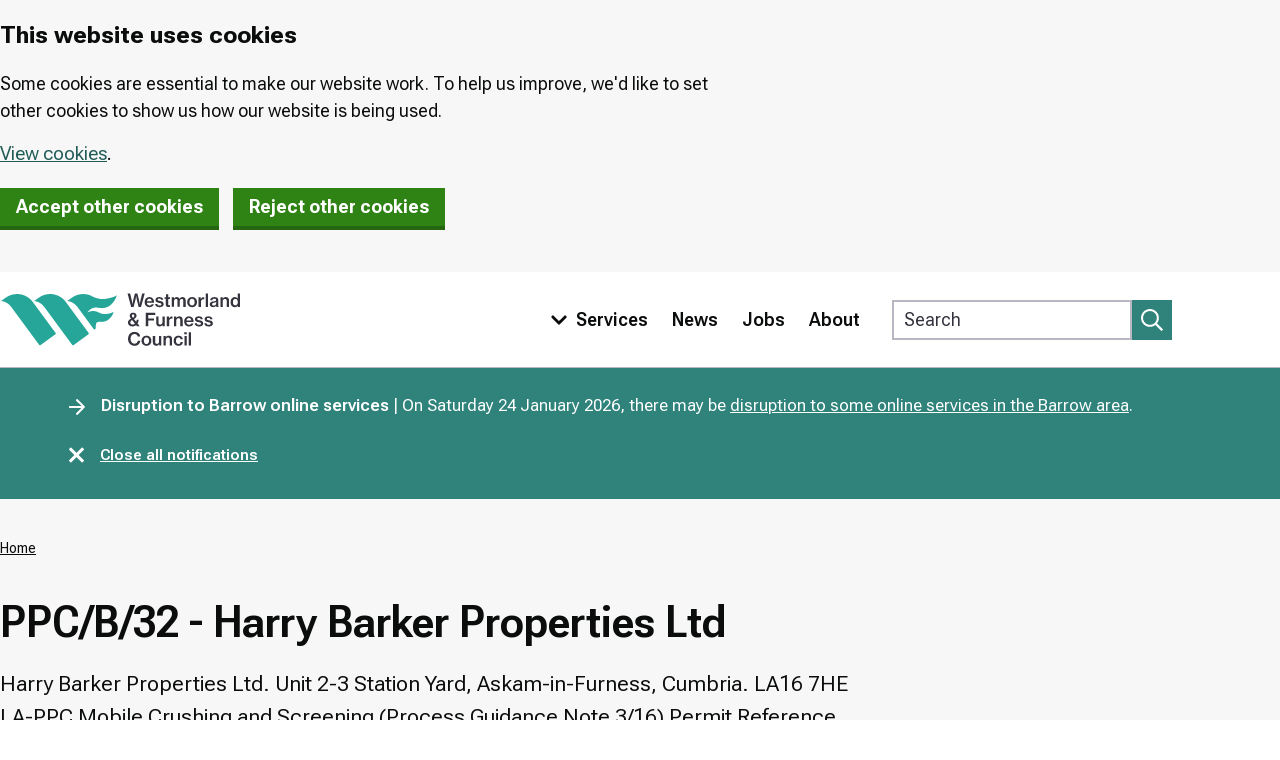

--- FILE ---
content_type: text/html; charset=UTF-8
request_url: https://www.barrowbc.gov.uk/ppcb32-harry-barker-properties-ltd
body_size: 10365
content:
<!DOCTYPE html>
<html lang="en" dir="ltr" class="sticky-header-html">
<head>
  <meta charset="utf-8" />
<script>(function() {var sz = document.createElement('script');
    sz.type = 'text/javascript'; sz.async = true;
    sz.src = '//siteimproveanalytics.com/js/siteanalyze_299305.js';
    var s = document.getElementsByTagName('script')[0]; s.parentNode.insertBefore(sz, s);
    })();
</script>
<meta name="description" content="Harry Barker Properties Ltd. Unit 2-3 Station Yard, Askam-in-Furness, Cumbria. LA16 7HE LA-PPC Mobile Crushing and Screening (Process Guidance Note 3/16) Permit Reference PPC/B/32…" />
<link rel="canonical" href="https://www.barrowbc.gov.uk/ppcb32-harry-barker-properties-ltd" />
<meta name="Generator" content="Drupal 10 (LocalGov Drupal | https://localgovdrupal.org)" />
<meta name="MobileOptimized" content="width" />
<meta name="HandheldFriendly" content="true" />
<meta name="viewport" content="width=device-width, initial-scale=1.0" />
<link rel="icon" href="/core/misc/favicon.ico" type="image/vnd.microsoft.icon" />

    <title>PPC/B/32 - Harry Barker Properties Ltd | Westmorland and Furness Council</title>
    <link rel="stylesheet" media="all" href="/sites/default/files/css/css_Q_lfiV-iBaciAFn1MCZPhMaC0pdac_Pq6t0OT0rJ8bU.css?delta=0&amp;language=en&amp;theme=localgov_wandf&amp;include=[base64]" />
<link rel="stylesheet" media="all" href="https://use.fontawesome.com/releases/v5.13.0/css/all.css" />
<link rel="stylesheet" media="all" href="/sites/default/files/css/css_hjfpqd9NaK25834TQHk_7EaXHge55wLY3INmshdXnV4.css?delta=2&amp;language=en&amp;theme=localgov_wandf&amp;include=[base64]" />
<link rel="stylesheet" media="print" href="/sites/default/files/css/css_O4uTOLKNXpqQA-YlHBSl-wHbr9BqEMWAU3tIG6g2Dfs.css?delta=3&amp;language=en&amp;theme=localgov_wandf&amp;include=[base64]" />
<link rel="stylesheet" media="all" href="/sites/default/files/css/css_790yn0dEbIzf3AVORWDZEDxZFwEPqeJEALPGUeMdijM.css?delta=4&amp;language=en&amp;theme=localgov_wandf&amp;include=[base64]" />

      
        <link rel="apple-touch-icon" sizes="180x180" href="/themes/custom/localgov_wandf/assets/images/favicons/apple-touch-icon.png">
        <link rel="icon" type="image/png" sizes="32x32" href="/themes/custom/localgov_wandf/assets/images/favicons/favicon-32x32.png">
        <link rel="icon" type="image/png" sizes="16x16" href="/themes/custom/localgov_wandf/assets/images/favicons/favicon-16x16.png">
        <link rel="manifest" href="/themes/custom/localgov_wandf/assets/images/favicons/webmanifest.json">
        <link rel="shortcut icon" href="/themes/custom/localgov_wandf/assets/images/favicons/favicon.ico">
        <meta name="msapplication-config" content="favicons/browserconfig.xml">
          <link rel="preconnect" href="https://fonts.googleapis.com">
  <link rel="preconnect" href="https://fonts.gstatic.com" crossorigin>
  <link href="https://fonts.googleapis.com/css2?family=Roboto+Flex:opsz,wght@8..144,400;8..144,500;8..144,600;8..144,700&display=swap" rel="stylesheet">
  <link rel="mask-icon" href="/themes/custom/localgov_wandf/assets/images/favicons/safari-pinned-tab.svg" color="#2f837b">
  <meta name="msapplication-TileColor" content="#2f837b">
  <meta name="msapplication-config" content="/themes/custom/localgov_wandf/assets/images/favicons/browserconfig.xml">
  <meta name="theme-color" content="#2f837b">
        </head>
<body class="sticky-header no-js path-node page-node-type-localgov-services-page">
<script>
  document.querySelector('body').classList.remove('no-js');
</script>
<a href="#main-content" class="visually-hidden focusable skip-link">
  Skip to main content
</a>

  <div class="dialog-off-canvas-main-canvas" data-off-canvas-main-canvas>
    

  
  
  
  

  <div class="lgd-region lgd-region--pre-header region region-pre-header">

          <div class="lgd-container padding-horizontal">
    
    <div class="lgd-region__inner lgd-region__inner--pre-header">
      <div class="civic-govuk-cookiecontrol block block-civic-govuk-cookiecontrol block-govuk-cookiecontrol-banner-block" id="block-localgov-wandf-govukcookiecontrolbanner">
  
    
      <div class="cookie-banner govuk-!-padding-top-4 govuk-!-padding-bottom-2" role="region" aria-label="cookie banner">
  <div class="cookie-banner--main govuk-width-container govuk-body">
  <div class="govuk-grid-row">
    <div class="govuk-grid-column-two-thirds">
      <h2 id="cookie-banner-heading" class="govuk-heading-m">This website uses cookies</h2>
      <p class="govuk-body"><p>Some cookies are essential to make our website work. To help us improve, we'd like to set other cookies to show us how our website is being used.</p>
</p>
      <p class="govuk-body">
        <a href="https://www.barrowbc.gov.uk/cookies" class="cookie-policy govuk-link">View cookies</a>.
      </p>

      <button value="accept" name="cookieChoice" class="govuk-button cookie-banner-button--accept govuk-\!-margin-bottom-4 govuk-\!-margin-right-4" data-module="govuk-button">
        Accept other cookies
      </button>

      <button value="reject" name="cookieChoice" class="govuk-button cookie-banner-button--reject govuk-\!-margin-bottom-4" data-module="govuk-button">
        Reject other cookies
      </button>

    </div>
  </div>
  </div>

  <div class="cookie-banner--accept govuk-width-container govuk-body hidden" tabindex="-1">
    <p class="govuk-!-margin-top-1 govuk-!-margin-bottom-3">
        You have accepted cookies You can <a href="https://www.barrowbc.gov.uk/cookies" class="cookie-policy govuk-link">change your cookie settings</a> at any time.
    </p>

    <button value="hide-accept" name="confirmationHide" class="govuk-button cookie-banner-accept--hide govuk-link govuk-!-margin-top-1  govuk-!-margin-bottom-3" data-module="govuk-button">
      Hide
    </button>

  </div>

  <div class="cookie-banner--reject govuk-width-container govuk-body hidden" tabindex="-1">
    <p class="govuk-\!-margin-top-1 govuk-\!-margin-bottom-3">
      You have rejected cookies
      You can <a href="https://www.barrowbc.gov.uk/cookies" class="cookie-policy govuk-link">change your cookie settings</a> at any time.
    </p>

    <button value="hide-reject" name="confirmationHide" class="govuk-button cookie-banner-reject--hide govuk-link govuk-!-margin-top-1  govuk-!-margin-bottom-3" data-module="govuk-button">
      Hide
    </button>

  </div>

</div>

<noscript>
<style type="text/css">
.cookie-banner {
  display: none;
}
</style>

<div class="cookie-banner-noscript govuk-!-padding-top-4 govuk-!-padding-bottom-2" role="region" aria-label="cookie banner">
  <div class="cookie-banner--main govuk-width-container govuk-body">
    <div class="govuk-grid-row">
      <div class="govuk-grid-column-two-thirds">
        <h2 id='cookie-banner-heading' class="govuk-heading-m">This website uses cookies</h2>
        <p class="govuk-body"><p>Some cookies are essential to make our website work. To help us improve, we'd like to set other cookies to show us how our website is being used.</p>
</p>
        <p class="govuk-body">
            <a href="https://www.barrowbc.gov.uk/cookies" class="cookie-policy govuk-link">View cookies</a>.
        </p>
        <form method="post" action="/set-cookie-message" novalidate>
          <button value="accept" name="cookieChoice" class="govuk-button cookie-banner-button--accept govuk-!-margin-bottom-4 govuk-!-margin-right-4" data-module="govuk-button">
            Accept other cookies
          </button>

          <button value="reject" name="cookieChoice" class="govuk-button cookie-banner-button--reject govuk-!-margin-bottom-4" data-module="govuk-button">
            Reject other cookies
          </button>
        </form>
      </div>
    </div>
  </div>
</div>

</noscript>

  </div>

    </div>

          </div>
    
  </div>


  	

<header class="lgd-header">
	<div class="lgd-container padding-horizontal">
		<div class="lgd-row">
			<div class="lgd-row__full">
				<div class="lgd-header__inner">

					
  
  
  

  <div class="lgd-region lgd-region--header region region-header">

    
    <div class="lgd-region__inner lgd-region__inner--header">
      <div id="block-localgov-wandf-localgov-sitebranding-scarfolk" class="block block-system block-system-branding-block">
  
    
        <div class="branding">
      <div class="branding__item branding__item--logo">
        <a href="https://www.westmorlandandfurness.gov.uk" rel="home" class="branding__logo">
          <svg id="logo" role="img" aria-labelledby="logo-title" xmlns="http://www.w3.org/2000/svg" x="0" y="0" viewBox="0 0 758.6 174.8" xml:space="preserve">
            <title id="logo-title">Westmorland & Furness Council</title>
            <style>.st0{fill:#26a699}.st1{fill:#35343e}</style>
            <path class="st0" d="M317 67.3c-9.9-4.8-23.1-12.3-41.7-1.3 6-7.1 14.7-20.3 37.2-15.7 34.1 7 51.4-22.5 57.1-39.8-8.7 6-36.7 14-53.4 11.4-19.1-3-26.4-10.1-35.4-12.9-17.8-5.3-37.8-2.5-54 9.3l-14.1 10.3h.3c12.6 1.1 23.9 8.3 31.5 18.5l52 71c1.6 2.2 4.8 1.4 5.5-1.2 2.5-9.9-3.6-23.9 15.6-22.1 22.1 2 36.7-14.3 41.6-31.9-8.1 5-28.3 11.2-42.2 4.4M103.5 31.6C83.4 4.2 44.9-1.8 17.4 18.4l-14 10.2h.3c12.6 1.1 23.9 8.3 31.5 18.5l81.3 111 7.4 10.1c.9 1.3 2.7 1.5 4 .6l47.3-34.6c1.3-.9 1.5-2.7.6-4l-72.3-98.6zM208 31.6c-20.1-27.4-58.6-33.4-86-13.2l-14.1 10.3h.3c12.6 1.1 23.9 8.3 31.5 18.5l81.3 111 7.4 10.1c.9 1.3 2.7 1.5 4 .6l47.3-34.6c1.3-.9 1.6-2.7.6-4L208 31.6z"/><path class="st1" d="M403.2 4.9h8.1l5 20.5c1.3 5.2 2.2 13.9 2.2 13.9h.1s1.4-9 2.6-14.1l5.2-20.3h7.8l5.1 20.3c1.2 5.1 2.5 14.1 2.5 14.1h.1s1.1-8.7 2.5-13.9l5-20.5h8.1l-11.8 42.5H438l-5.4-22.2c-1.1-4.5-2.2-12.7-2.2-12.7h-.1s-1.1 8.2-2.2 12.7l-5.7 22.2h-7.9L403.2 4.9zM464.4 29.4h15.2c-.3-5-3-8-7.4-8-4.7-.1-7.1 3.2-7.8 8m-7.3 2.8c0-9.1 6.1-16.1 15.1-16.1 4.4 0 7.9 1.5 10.5 4.3 3 3.1 4.4 7.9 4.3 13.6h-22.8c.5 5.2 3.3 8.8 8.4 8.8 3.5 0 5.8-1.5 6.7-4h7.1c-1.5 5.5-6.4 9.5-13.9 9.5-9.5-.1-15.4-7.1-15.4-16.1M490.2 38h7c.6 3.7 3.4 5.2 7.2 5.2 4 0 5.9-1.7 5.9-4.2 0-3-3.1-3.6-7.9-4.5-5.7-1.1-11.1-2.5-11.1-9.4 0-5.8 4.9-9.1 12-9.1 8.1 0 12.2 3.7 12.9 9h-6.9c-.5-2.6-2.5-4.1-6-4.1-3.4 0-5.1 1.5-5.1 3.6 0 2.7 3.1 3.2 7.8 4.1 5.8 1.1 11.5 2.5 11.5 9.9 0 6.4-5.5 9.8-13 9.8-8.8 0-13.8-4.2-14.3-10.3M519.8 16.9h4.7V7.2h7.1v9.7h6.1v5h-6.1V39c0 2.2 1.2 2.9 3.2 2.9.7 0 1.8-.1 2.3-.2h.3v5.6c-1.2.2-2.9.5-4.8.5-4.9 0-8.3-1.8-8.3-7.1V21.8h-4.7v-4.9zM542.8 16.9h7v4.6h.2c1.9-3.4 5-5.4 9.1-5.4 3.8 0 6.7 1.9 8.1 5.7h.1c2.4-3.9 5.8-5.7 9.6-5.7 6.2 0 9.9 4.1 9.9 10.6v20.7h-7.3V27.6c0-3.5-2-5.6-5-5.6-3.5 0-6.2 3-6.2 7.2v18h-7.2V27.6c0-3.5-1.8-5.6-4.8-5.6-3.4 0-6.3 3-6.3 7.2v18h-7.2V16.9zM615.3 32.2c0-6.2-2.9-10.7-8.2-10.7-5.4 0-8.2 4.6-8.2 10.7s2.8 10.6 8.2 10.6c5.4 0 8.2-4.5 8.2-10.6m-23.7 0c0-9.1 6.1-16.1 15.6-16.1s15.5 7 15.5 16.1c0 9-6 16.1-15.5 16.1-9.4-.1-15.6-7.1-15.6-16.1M634.8 22.3h.2c1.9-3.9 4.8-5.9 8.7-5.9.9 0 1.4.1 1.9.3v6.5h-.2c-.7-.2-1.3-.2-2-.2-4.8-.1-8.4 3.2-8.4 9.1v15.3h-7.2V16.9h7v5.4zM650.5 4.9h7.3v42.5h-7.3zM683.3 36.3v-4.5c-1.4.9-3.7 1.5-5.9 2-4.4.9-7 1.8-7 5.1s2.5 4.2 5.3 4.2c4.8 0 7.6-3.4 7.6-6.8m-.1 7.1h-.1c-2 2.7-4.7 4.7-9.6 4.7-5.9 0-10.4-3.1-10.4-9 0-6.9 5.2-8.6 12.5-9.4 5-.6 7.5-1.4 7.5-4.2 0-2.6-1.8-4.4-5.5-4.4-4.1 0-6 1.9-6.2 4.9h-6.9c.2-5.2 4.3-9.9 13-9.9 3.5 0 6.2.5 8.2 1.8 2.9 1.7 4.3 4.6 4.3 8.7v16c0 2.5.5 3.8 1.1 4.3v.5h-7c-.4-.7-.8-1.9-.9-4M703.8 21.3h.2c2-3.4 5.2-5.3 9.5-5.3 6.6 0 10.5 4.1 10.5 10.6v20.7h-7.3V27.9c0-3.6-2.1-5.8-5.8-5.8-4.1 0-6.9 3.1-6.9 7.4v17.9h-7.2V16.9h7.1v4.4zM751.6 32.2c0-6.1-2.7-10.4-8-10.4-4.9 0-7.4 4.4-7.4 10.4 0 6.1 2.5 10.3 7.4 10.3 5.3-.1 8-4.4 8-10.3m-22.8 0c0-9.7 5.5-16.1 13.2-16.1 4.2 0 7.4 2 9.4 5.2h.1c-.1-1.7-.2-4.1-.2-6.3V5h7.2v42.5h-7V43h-.1c-1.9 3.5-5.2 5.4-9.4 5.4-8-.1-13.2-6.3-13.2-16.2M420 81.4l.3.5c3.1-1.9 4.4-4 4.4-6.6 0-2.5-1.6-4.2-3.9-4.2-2.4 0-4.1 1.7-4.1 4.1.1 2.3 1.3 4.2 3.3 6.2m6.5 19.2L417.4 89c-3.5 2.2-5.5 4.7-5.5 8.3 0 3.7 3.2 6.2 7.1 6.2 2.9-.1 5.4-1.1 7.5-2.9m-22.1-3.2c0-6.6 4.3-9.8 9.6-12.7l-.1-.2c-2.5-2.9-3.9-5.8-3.9-9.3 0-5.5 4.4-9.5 10.8-9.5 5.9 0 10.7 3.4 10.7 9.6 0 5.3-3.7 8.2-8 10.6l.7.8c.7 1 4.5 5.9 6.3 8.3.9-2.2 1.4-4.7 1.7-7.2h6.3c-.2 4.4-1.5 8.6-3.8 12.2l7 8.8h-8.8l-1.9-2.5-.7-1c-3.1 2.5-7 4.2-11.4 4.2-8.4 0-14.5-4.8-14.5-12.1M460.4 66.2h30.2V73h-22.3v10.9h18.6v6.6h-18.6v18.2h-7.9zM513.7 108.7v-4.3h-.1c-2.2 3.3-4.9 5.1-9.2 5.1-6.7 0-10.6-4.2-10.6-10.7V78.2h7.2v19.5c0 3.6 2.1 5.7 5.7 5.7 4.1 0 6.7-3.1 6.7-7.4V78.2h7.2v30.5h-6.9zM534.4 83.7h.2c1.9-3.9 4.8-5.9 8.7-5.9.9 0 1.4.1 1.9.3v6.5h-.2c-.7-.2-1.3-.2-2-.2-4.8-.1-8.4 3.2-8.4 9.1v15.3h-7.2V78.2h7v5.5zM557.1 82.7h.2c2-3.4 5.2-5.3 9.5-5.3 6.6 0 10.5 4.1 10.5 10.6v20.7H570V89.2c0-3.6-2.1-5.8-5.8-5.8-4.1 0-6.9 3.1-6.9 7.4v17.9H550V78.2h7.1v4.5zM589.4 90.7h15.2c-.3-5-3-8-7.4-8-4.8 0-7.2 3.2-7.8 8m-7.3 2.8c0-9.1 6.1-16.1 15.1-16.1 4.4 0 7.9 1.5 10.5 4.3 3 3.1 4.4 7.9 4.3 13.6h-22.8c.5 5.2 3.3 8.8 8.4 8.8 3.5 0 5.8-1.5 6.7-4h7.1c-1.5 5.5-6.4 9.5-13.9 9.5-9.6 0-15.4-7.1-15.4-16.1M615.1 99.3h7c.6 3.7 3.4 5.2 7.2 5.2 4 0 5.9-1.7 5.9-4.2 0-3-3.1-3.6-7.9-4.5-5.7-1.1-11.1-2.5-11.1-9.4 0-5.8 4.9-9.1 12-9.1 8.1 0 12.2 3.7 12.9 9h-6.9c-.5-2.6-2.5-4.1-6-4.1-3.4 0-5.1 1.5-5.1 3.7 0 2.7 3.1 3.2 7.8 4.1 5.8 1.1 11.5 2.5 11.5 9.9 0 6.4-5.5 9.8-13 9.8-8.8 0-13.8-4.2-14.3-10.4M645.7 99.3h7c.6 3.7 3.4 5.2 7.2 5.2 4 0 5.9-1.7 5.9-4.2 0-3-3.1-3.6-7.9-4.5-5.7-1.1-11.1-2.5-11.1-9.4 0-5.8 4.9-9.1 12-9.1 8.1 0 12.2 3.7 12.9 9h-6.9c-.5-2.6-2.5-4.1-6-4.1-3.4 0-5.1 1.5-5.1 3.7 0 2.7 3.1 3.2 7.8 4.1 5.8 1.1 11.5 2.5 11.5 9.9 0 6.4-5.5 9.8-13 9.8-8.8 0-13.8-4.2-14.3-10.4M404.7 148.9c0-12.6 7.9-22.1 20.5-22.1 4.9 0 8.8 1.3 11.8 3.5 3.4 2.7 5.5 6.5 6 11h-8c-.7-4.6-4.3-7.8-9.9-7.8-8.1 0-12.4 6.6-12.4 15.5 0 9 4.9 15.3 12.4 15.3 6.3 0 9.8-4.2 10.3-9.4h7.9c-.2 4.2-2.2 8.5-5.1 11.4-3.1 3.1-7.4 4.7-13.1 4.7-12.2-.1-20.4-9.4-20.4-22.1M471.1 154.9c0-6.2-2.9-10.7-8.2-10.7-5.4 0-8.2 4.6-8.2 10.7s2.8 10.6 8.2 10.6c5.3 0 8.2-4.5 8.2-10.6m-23.7 0c0-9.1 6.1-16.1 15.6-16.1s15.5 7 15.5 16.1c0 9-6 16.1-15.5 16.1-9.5-.1-15.6-7.1-15.6-16.1M503.1 170v-4.3h-.1c-2.2 3.3-4.9 5.1-9.2 5.1-6.7 0-10.6-4.2-10.6-10.7v-20.5h7.2v19.5c0 3.6 2.1 5.7 5.7 5.7 4.1 0 6.7-3.1 6.7-7.4v-17.9h7.2V170h-6.9zM523.8 144h.2c2-3.4 5.2-5.3 9.5-5.3 6.6 0 10.5 4.1 10.5 10.6V170h-7.2v-19.5c0-3.6-2.1-5.8-5.8-5.8-4.1 0-6.9 3.1-6.9 7.4V170h-7.2v-30.5h7.1v4.5zM548.8 154.9c0-9.1 6-16.1 15.4-16.1 7.8 0 12.7 4.4 13.7 11h-7.1c-.7-3.3-3-5.4-6.6-5.4-5.3 0-8 4.4-8 10.6 0 6 2.7 10.4 8 10.4 4 0 6.4-2.3 6.8-6.3h7.1c-.5 7.1-5.7 12-13.8 12-9.4-.2-15.5-7.2-15.5-16.2M582.9 139.6h7.2V170h-7.2v-30.4zm-.2-12h7.4v7h-7.4v-7zM596.8 127.6h7.3v42.5h-7.3z"/>
          </svg>
        </a>
      </div>
    </div>
    </div>

    </div>

    
  </div>


          												<div class="lgd-header__toggles">

															<button
									class="lgd-header__toggle lgd-header__toggle--primary"
									data-target="lgd-header__nav--primary"
									aria-controls="lgd-header__nav--primary"
									aria-expanded="false"
									aria-label="Toggle Primary Navigation"
								>
									Menu
									<span class="lgd-header__toggle-icon lgd-header__toggle-icon--primary">
										<svg xmlns="http://www.w3.org/2000/svg" viewBox="0 0 448 512" fill="#fff"><path d="M207.029 381.476L12.686 187.132c-9.373-9.373-9.373-24.569 0-33.941l22.667-22.667c9.357-9.357 24.522-9.375 33.901-.04L224 284.505l154.745-154.021c9.379-9.335 24.544-9.317 33.901.04l22.667 22.667c9.373 9.373 9.373 24.569 0 33.941L240.971 381.476c-9.373 9.372-24.569 9.372-33.942 0z"/></svg>
									</span>
								</button>
													</div>

													<div id="lgd-header__nav--primary" class="lgd-header__nav lgd-header__nav--primary">
																	
  
  
  

  <div class="lgd-region lgd-region--primary-menu region region-primary-menu">

    
    <div class="lgd-region__inner lgd-region__inner--primary-menu">
      
      
  

<nav aria-labelledby="block-localgov-wandf-localgov-mainnavigation-scarfolk-menu" id="block-localgov-wandf-localgov-mainnavigation-scarfolk" class="block block-menu navigation navigation--main">
            
  <h2 class="visually-hidden" id="block-localgov-wandf-localgov-mainnavigation-scarfolk-menu">Main navigation</h2>
  

        
  
  
  
            <ul class="menu menu--main">
        <li class="menu-item lgd-services__toggle">
      <button
        class="lgd-header__toggle lgd-header__toggle--secondary"
        data-target="lgd-header__nav--secondary"
        aria-controls="lgd-header__nav--secondary"
        aria-expanded="false"
        aria-label="Toggle services menu"
      >
        <span class="lgd-header__toggle-icon lgd-header__toggle-icon--secondary">
          <svg xmlns="http://www.w3.org/2000/svg" viewBox="0 0 448 512" fill="#fff"><path d="M207.029 381.476L12.686 187.132c-9.373-9.373-9.373-24.569 0-33.941l22.667-22.667c9.357-9.357 24.522-9.375 33.901-.04L224 284.505l154.745-154.021c9.379-9.335 24.544-9.317 33.901.04l22.667 22.667c9.373 9.373 9.373 24.569 0 33.941L240.971 381.476c-9.373 9.372-24.569 9.372-33.942 0z"/></svg>
        </span>
        <span class="lgd-header__toggle-text lgd-header__toggle-text--secondary">Services</span>
      </button>
    </li>
                <li class="menu-item">
        <a href="https://www.westmorlandandfurness.gov.uk/news">News</a>
              </li>
                <li class="menu-item">
        <a href="https://careers.westmorlandandfurness.gov.uk/">Jobs</a>
              </li>
                <li class="menu-item">
        <a href="https://www.westmorlandandfurness.gov.uk/your-council/about-your-council">About</a>
              </li>
        </ul>
  


  </nav>

    </div>

    
  </div>

								
																	
  
  
  

  <div class="lgd-region lgd-region--search region region-search">

    
    <div class="lgd-region__inner lgd-region__inner--search">
      <div class="views-exposed-form block block-localgov-search block-localgov-sitewide-search-block" novalidate="novalidate" data-drupal-selector="views-exposed-form-localgov-sitewide-search-sitewide-search-page" id="block-sitewidesearchblock">
  
    
      <form action="https://www.westmorlandandfurness.gov.uk/search/google" method="get" id="views-exposed-form-localgov-sitewide-search-sitewide-search-page-block" accept-charset="UTF-8">
  <div class="js-form-item form-item js-form-type-textfield form-item-keys js-form-item-keys">
      <label for="edit-s" class="js-form-required form-required">Search</label>
          <input data-twig-suggestion="views-exposed-form-localgov-sitewide-search-sitewide-search-page" data-drupal-selector="edit-s" placeholder="Search" type="text" id="edit-s" name="keys" value="" size="30" maxlength="128" class="form-text required" required="required" aria-required="true" />

    </div>
<div data-twig-suggestion="views-exposed-form-localgov-sitewide-search-sitewide-search-page" data-drupal-selector="edit-actions" class="form-actions js-form-wrapper form-wrapper" id="edit-actions--4hkPKMAOYeY"><button data-twig-suggestion="search--submit" data-drupal-selector="edit-submit-localgov-sitewide-search" type="submit" id="edit-submit-localgov-sitewide-search" value="Apply" class="button js-form-submit form-submit button--search" aria-label="Submit search">
  <svg xmlns="http://www.w3.org/2000/svg" viewBox="0 0 512 512" fill="#fff"><path d="M508.5 468.9L387.1 347.5c-2.3-2.3-5.3-3.5-8.5-3.5h-13.2c31.5-36.5 50.6-84 50.6-136C416 93.1 322.9 0 208 0S0 93.1 0 208s93.1 208 208 208c52 0 99.5-19.1 136-50.6v13.2c0 3.2 1.3 6.2 3.5 8.5l121.4 121.4c4.7 4.7 12.3 4.7 17 0l22.6-22.6c4.7-4.7 4.7-12.3 0-17zM208 368c-88.4 0-160-71.6-160-160S119.6 48 208 48s160 71.6 160 160-71.6 160-160 160z"/></svg>
</button>
</div>


</form>

  </div>

    </div>

    
  </div>

															</div>
						
          
				</div>
			</div>
		</div>
	</div>
</header>
<div class="secondary-menu-container">
  <div class="lgd-container padding-horizontal">
    <div id="lgd-header__nav--secondary" class="lgd-header__nav lgd-header__nav--secondary">
      
  
  
  

  <div class="lgd-region lgd-region--secondary-menu region region-secondary-menu">

    
    <div class="lgd-region__inner lgd-region__inner--secondary-menu">
      
  

<nav aria-labelledby="block-localgov-wandf-localgov-servicesmenu-scarfolk-menu" id="block-localgov-wandf-localgov-servicesmenu-scarfolk" class="block block-menu navigation navigation--localgov-services-menu">
      
  <h2 id="block-localgov-wandf-localgov-servicesmenu-scarfolk-menu">Browse services</h2>
  

        
      
        
    
            <ul class="menu menu--localgov_services_menu">
                    <li class="menu-item">
        <a href="https://www.westmorlandandfurness.gov.uk/benefits-and-financial-help">Benefits and financial help</a>
              </li>
                <li class="menu-item">
        <a href="https://www.westmorlandandfurness.gov.uk/bins-recycling-and-street-cleaning">Bins, recycling and street cleaning</a>
              </li>
                <li class="menu-item">
        <a href="https://www.westmorlandandfurness.gov.uk/births-deaths-marriages-and-ceremonies">Births, deaths and marriages</a>
              </li>
                <li class="menu-item">
        <a href="https://www.westmorlandandfurness.gov.uk/business-and-licensing">Business and licensing</a>
              </li>
                <li class="menu-item">
        <a href="https://www.westmorlandandfurness.gov.uk/council-tax">Council Tax</a>
              </li>
                <li class="menu-item">
        <a href="https://www.westmorlandandfurness.gov.uk/health-and-social-care">Health and social care</a>
              </li>
                <li class="menu-item">
        <a href="https://www.westmorlandandfurness.gov.uk/housing">Housing</a>
              </li>
                <li class="menu-item">
        <a href="https://www.westmorlandandfurness.gov.uk/libraries-and-archives">Libraries and archives</a>
              </li>
                <li class="menu-item">
        <a href="https://www.westmorlandandfurness.gov.uk/parking-streets-and-transport">Parking, streets and transport</a>
              </li>
                <li class="menu-item">
        <a href="https://www.westmorlandandfurness.gov.uk/parks-culture-and-leisure">Parks, culture and leisure</a>
              </li>
                <li class="menu-item">
        <a href="https://www.westmorlandandfurness.gov.uk/planning-and-building-control">Planning and building control</a>
              </li>
                <li class="menu-item">
        <a href="https://www.westmorlandandfurness.gov.uk/schools-and-education">Schools and education</a>
              </li>
                <li class="menu-item">
        <a href="https://www.westmorlandandfurness.gov.uk/voting-and-elections">Voting and elections</a>
              </li>
                <li class="menu-item">
        <a href="https://www.westmorlandandfurness.gov.uk/your-council">Your council</a>
              </li>
                <li class="menu-item">
        <a href="https://www.westmorlandandfurness.gov.uk/your-environment">Your environment</a>
              </li>
        </ul>
  


  </nav>

    </div>

    
  </div>

    </div>
  </div>
</div>

  
  
  
  

  <div class="lgd-region lgd-region--banner region region-banner">

    
    <div class="lgd-region__inner lgd-region__inner--banner">
      <div id="block-alertbanner" class="block block-localgov-alert-banner block-localgov-alert-banner-block">
  
    
      



<article role="region" aria-label="Notifications"  class="hidden js-localgov-alert-banner localgov-alert-banner localgov-alert-banner--announcement localgov-alert-banner--no-link" data-dismiss-alert-token="alert-173--6986d28e083628268deceb63b0b3806522f675fd">
    <div class="localgov-alert-banner__wrapper">
        <div class="localgov-alert-banner__inner">
            <div class="localgov-alert-banner__content">
                  <h2 class="localgov-alert-banner__title">
                        Disruption to Barrow online services          </h2>
        
        
            <div class="field field--name-short-description field--type-text-long field--label-hidden field__item"><p>On Saturday 24 January 2026, there may be <a data-entity-substitution="canonical" data-entity-type="node" data-entity-uuid="707cece4-bc78-4c74-8030-a2e4b92454e0" href="/node/7186057">disruption to some online services in the Barrow area</a>.</p>
</div>
      

      </div> 
    </div>   </div> </article>

  </div>

    </div>

    
  </div>


  
  
  
  

  <div class="lgd-region lgd-region--breadcrumb region region-breadcrumb">

          <div class="lgd-container padding-horizontal">
    
    <div class="lgd-region__inner lgd-region__inner--breadcrumb">
      <div id="block-localgov-wandf-localgov-breadcrumbs-scarfolk" class="block block-system block-system-breadcrumb-block">
  
    
      
  

  <nav class="breadcrumbs" aria-labelledby="system-breadcrumbs">
    <h2 id="system-breadcrumbs" class="visually-hidden">Breadcrumbs</h2>
    <ol class="breadcrumbs__list">
              <li class="breadcrumbs__item">
                      <a class="breadcrumbs__link" href="/">Home</a>
                    </li>
                </ol>
  </nav>

  </div>

    </div>

          </div>
    
  </div>



<main class="main" id="main-content"> 
      
  
  
  

  <div class="lgd-region lgd-region--content-top region region-content-top">

          <div class="lgd-container padding-horizontal">
    
    <div class="lgd-region__inner lgd-region__inner--content-top">
      <div id="block-localgov-wandf-localgov-page-header-block-scarfolk" class="block block-localgov-core block-localgov-page-header-block">
  
    
      
  


  <div class="lgd-page-title-block">

          <h1 class="lgd-page-title-block__title">
        PPC/B/32 - Harry Barker Properties Ltd
              </h1>
    
                  <p class="lgd-page-title-block__subheader">Harry Barker Properties Ltd. Unit 2-3 Station Yard, Askam-in-Furness, Cumbria. LA16 7HE LA-PPC Mobile Crushing and Screening (Process Guidance Note 3/16) Permit Reference PPC/B/32…</p>
          
  </div>

  </div>

    </div>

          </div>
    
  </div>

  
  <div class="lgd-container">
    <div class="lgd-row">

                            <div class="lgd-row__full">
          <div class="padding-horizontal">
            
  
  
  

  <div class="lgd-region lgd-region--content region region-content">

    
    <div class="lgd-region__inner lgd-region__inner--content">
      <div id="block-localgov-wandf-localgov-mainpagecontent-scarfolk--2" class="block block-system block-system-main-block">
  
    
      

  



<article class="localgov-services-page node node--type-localgov-services-page node--with-restricted-width node--view-mode-full signposting">

  <div>
    
        

    <div class="node__restricted-width-section">

      <div class="localgov-services-page__content node__content">
        
            <div class="field field--name-body field--type-text-with-summary field--label-hidden field__item"><h2>Harry Barker Properties Ltd.</h2><p>Unit 2-3 Station Yard, Askam-in-Furness, Cumbria. LA16 7HE</p><p>LA-PPC Mobile Crushing and Screening</p><p>(Process Guidance Note 3/16)</p><table><tbody><tr><th>Permit Reference</th><td>PPC/B/32</td></tr><tr><th>Regulation Type</th><td>B</td></tr><tr><th>Description</th><td><p>Crushing, grinding or other size reduction, with machinery designed for that purpose, of bricks, tiles or concrete, and other mineral products as designated by regulation. Also screening of demolition material prior to crushing and any other pretreatment activity and the screening of the product. (Note that screening of demolition material without any crushing is not prescribed)</p></td></tr><tr><th><p>Applications</p><p>(inc. permits, variations, transfers, surrender)</p></th><td><ul><li><a data-entity-substitution="media" data-entity-type="media" data-entity-uuid="976adfc1-003b-4558-a999-148d31890dd5" href="/sites/default/files/attachment/4943.pdf" title="LAPPC Application Duly Made 25.05.16.pdf">Permit Application 2016  </a><tr><th>Permit</th><td><ul><li><a data-entity-substitution="media" data-entity-type="media" data-entity-uuid="124c3ef6-bc32-424a-803f-4713653cce51" href="/sites/default/files/attachment/4942.pdf" title="Permit Signed Copy..pdf">Permit - 17th June 2016.</a><tr><th>Inspections</th><td><ul><li> </li></ul></td></tr><tr><th>Monitoring Information</th><td>Non Required</td></tr><tr><th>Risk Assessment</th><td><ul><li><a data-entity-substitution="media" data-entity-type="media" data-entity-uuid="fa307d2e-7f4c-4a55-98bd-72a8022268e8" href="/sites/default/files/attachment/4945.pdf" title="RA 2016-17.pdf">Risk Assessment - 2016/17</a></li></ul></td></tr><tr><th>Risk Assessment Score</th><td>-60 LOW</td></tr><tr><th>Notices</th></tr><tr><th>Convictions/Cautions</th><td>None</td></tr><tr><th><p>Additional Information</p><p>(e.g. supplied by the operator in compliance with a condition)</p></th><td> </td></tr><tr><th>LA Number</th><td>22833</td></tr><tr><th>Officer</th><td>Geoff Dowker</td></tr></li></ul></td></tr></li></ul></td></tr></tbody></table></div>
      

        
        
      </div>
    </div>

  </div>

</article>

  </div>

    </div>

    
  </div>

          </div>
        </div>
            
    </div>
  </div>

  </main>

    <footer class="lgd-footer">

              <div class="lgd-footer__footer">
        <div class="lgd-container">
          <div class="lgd-row">
            <div class="lgd-row__full">
  
      
        
    
            <ul class="menu menu--footer">
                    <li class="menu-item">
        <a href="https://www.westmorlandandfurness.gov.uk/accessibility-statement-westmorland-and-furness-council">Accessibility statement for Westmorland and Furness Council</a>
              </li>
                <li class="menu-item">
        <a href="/cookies" data-drupal-link-system-path="node/28155">Cookies</a>
              </li>
                <li class="menu-item">
        <a href="https://www.westmorlandandfurness.gov.uk/disclaimer">Disclaimer</a>
              </li>
                <li class="menu-item">
        <a href="https://www.westmorlandandfurness.gov.uk/your-council/about-your-council/contact-us">Contact us</a>
              </li>
        </ul>
  


  <ul class="cumbria-social" role="list">
    <li><a href="https://www.facebook.com/westmorlandfurnesscouncil"><img src="/themes/custom/localgov_cumbria_unitary/assets/images/facebook.svg" alt="Facebook" /></a></li>
    <li><a href="https://twitter.com/wandfcouncil"><img src="/themes/custom/localgov_cumbria_unitary/assets/images/twitter.svg" alt="Twitter" /></a></li>
    <li><a href="https://www.linkedin.com/company/westmorland-and-furness-council/"><img src="/themes/custom/localgov_cumbria_unitary/assets/images/linkedin.svg" alt="LinkedIn" /></a></li>
    <li><a href="https://www.instagram.com/wandfcouncil/"><img src="/themes/custom/localgov_cumbria_unitary/assets/images/instagram.svg" alt="Instagram" /></a></li>
  </ul>
  <p>© Westmorland & Furness Council 2026</p>
</div>
          </div>
        </div>
      </div>
        
  </footer>

  </div>


<script type="application/json" data-drupal-selector="drupal-settings-json">{"path":{"baseUrl":"\/","pathPrefix":"","currentPath":"node\/30133","currentPathIsAdmin":false,"isFront":false,"currentLanguage":"en","civiccookiecontrol_path":"modules\/contrib\/civicccookiecontrol"},"pluralDelimiter":"\u0003","suppressDeprecationErrors":true,"civiccookiecontrol":"{\u0022apiKey\u0022:\u0022f9eb586a66b97f320c0cb0a1ed2b5bbedb79b604\u0022,\u0022product\u0022:\u0022PRO_MULTISITE\u0022,\u0022logConsent\u0022:false,\u0022consentCookieExpiry\u0022:90,\u0022encodeCookie\u0022:false,\u0022subDomains\u0022:true,\u0022notifyOnce\u0022:false,\u0022rejectButton\u0022:false,\u0022toggleType\u0022:\u0022slider\u0022,\u0022closeStyle\u0022:\u0022icon\u0022,\u0022settingsStyle\u0022:\u0022button\u0022,\u0022initialState\u0022:\u0022CLOSED\u0022,\u0022layout\u0022:\u0022SLIDEOUT\u0022,\u0022position\u0022:\u0022LEFT\u0022,\u0022theme\u0022:\u0022LIGHT\u0022,\u0022necessaryCookies\u0022:[\u0022hide-alert-banner-token\u0022],\u0022optionalCookies\u0022:[{\u0022name\u0022:\u0022analytics\u0022,\u0022label\u0022:\u0022Analytical Cookies\u0022,\u0022description\u0022:\u0022\u003Cp\u003EAnalytical cookies help us to improve our website by collecting and reporting information on its usage.\u003C\/p\u003E\\r\\n\u0022,\u0022cookies\u0022:[\u0022nmstat\u0022,\u0022AWSALB\u0022,\u0022AWSALBCORS\u0022,\u0022szcib\u0022,\u0022sz-feedback-should-hide\u0022],\u0022onAccept\u0022:\u0022function(){}\u0022,\u0022onRevoke\u0022:\u0022function(){}\u0022,\u0022recommendedState\u0022:false,\u0022lawfulBasis\u0022:\u0022consent\u0022}],\u0022excludedCountries\u0022:[],\u0022debug\u0022:false,\u0022setInnerHTML\u0022:true,\u0022wrapInnerHTML\u0022:null,\u0022mode\u0022:\u0022GDPR\u0022,\u0022acceptBehaviour\u0022:\u0022all\u0022,\u0022closeOnGlobalChange\u0022:true,\u0022notifyDismissButton\u0022:true,\u0022sameSiteCookie\u0022:true,\u0022sameSiteValue\u0022:\u0022Strict\u0022,\u0022iabCMP\u0022:false,\u0022statement\u0022:{\u0022name\u0022:\u0022View cookies\u0022,\u0022updated\u0022:\u002225\/03\/2022\u0022,\u0022url\u0022:\u0022https:\/\/www.barrowbc.gov.uk\/cookies\u0022},\u0022ccpaConfig\u0022:[],\u0022accessibility\u0022:{\u0022accessKey\u0022:\u0022C\u0022,\u0022overlay\u0022:true,\u0022outline\u0022:true,\u0022disableSiteScrolling\u0022:null},\u0022text\u0022:{\u0022title\u0022:\u0022This website uses cookies\u0022,\u0022intro\u0022:\u0022\u003Cp\u003ESome cookies are essential to make our website work. To help us improve, we\u0027d like to set other cookies to show us how our website is being used.\u003C\/p\u003E\\r\\n\u0022,\u0022acceptRecommended\u0022:\u0022Accept Recommended Settings\u0022,\u0022acceptSettings\u0022:\u0022Accept other cookies\u0022,\u0022rejectSettings\u0022:\u0022Reject other cookies\u0022,\u0022necessaryTitle\u0022:\u0022Necessary Cookies\u0022,\u0022necessaryDescription\u0022:\u0022\u003Cp\u003ENecessary cookies enable core functionality. The website cannot function properly without these cookies, and can only be disabled by changing your browser preferences.\u003C\/p\u003E\\r\\n\u0022,\u0022thirdPartyTitle\u0022:\u0022Warning: Some cookies require your attention.\u0022,\u0022thirdPartyDescription\u0022:\u0022\u003Cp\u003EConsent for the following cookies could not be automatically revoked. Please follow the link(s) below to opt out manually.\u003C\/p\u003E\\r\\n\u0022,\u0022on\u0022:\u0022Yes\u0022,\u0022off\u0022:\u0022No\u0022,\u0022notifyTitle\u0022:\u0022Your choice regarding cookies on this site\u0022,\u0022notifyDescription\u0022:\u0022\u003Cp\u003EWe use cookies to optimise site functionality and give you the best possible experience.\u003C\/p\u003E\\r\\n\u0022,\u0022accept\u0022:\u0022I accept\u0022,\u0022reject\u0022:\u0022I do not accept\u0022,\u0022settings\u0022:\u0022Cookie Preferences\u0022,\u0022closeLabel\u0022:\u0022Close\u0022,\u0022cornerButton\u0022:\u0022Set cookie preferences.\u0022,\u0022landmark\u0022:\u0022Cookie preferences.\u0022,\u0022showVendors\u0022:\u0022Show vendors within this category\u0022,\u0022thirdPartyCookies\u0022:\u0022This vendor may set third party cookies.\u0022,\u0022readMore\u0022:\u0022Read more\u0022},\u0022branding\u0022:{\u0022fontFamily\u0022:\u0022\\\u0022Roboto Flex\\\u0022, Arial, sans-serif;\u0022,\u0022fontSizeTitle\u0022:\u0022em\u0022,\u0022fontSize\u0022:\u0022em\u0022,\u0022buttonIconWidth\u0022:\u0022px\u0022,\u0022buttonIconHeight\u0022:\u0022px\u0022,\u0022rejectText\u0022:null,\u0022rejectBackground\u0022:\u0022\u0022,\u0022closeText\u0022:\u0022\u0022,\u0022closeBackground\u0022:\u0022\u0022,\u0022notifyFontColor\u0022:\u0022\u0022,\u0022notifyBackgroundColor \u0022:\u0022\u0022},\u0022locales\u0022:[]}","ajaxTrustedUrl":{"https:\/\/www.westmorlandandfurness.gov.uk\/search\/google":true},"localgov_base":{"mobileBreakpointJS":768},"user":{"uid":0,"permissionsHash":"0a732c416a6a957dc197883f022e22975c9f3e38abc008bec3c7e2f890e66b2b"}}</script>
<script src="/sites/default/files/js/js_KhFaD1Peg893ySThs-QgXJ3-k9E4i9XmMeDvIGm5k0c.js?scope=footer&amp;delta=0&amp;language=en&amp;theme=localgov_wandf&amp;include=eJyNjUEOwjAMBD_UkjOviRxjBZPElhynUn8PooeWCiSOOzurRV4YY9ZllIiqhQlV3LQG_NVcEoiQTW_hy-ZT7uTOkvt_-nWqilBfrxEqmcftKxzDriToFO4EN7L50U-cG2Q6w-6MZZ23zd7haMkY4hB2sDU0YHkCtl1wdQ"></script>
<script src="https://cc.cdn.civiccomputing.com/9/cookieControl-9.x.min.js"></script>
<script src="/sites/default/files/js/js_uw6OaAAIQBjttfKV6YEcgdUnsA23XYz0aG45kZ1FQBY.js?scope=footer&amp;delta=2&amp;language=en&amp;theme=localgov_wandf&amp;include=eJyNjUEOwjAMBD_UkjOviRxjBZPElhynUn8PooeWCiSOOzurRV4YY9ZllIiqhQlV3LQG_NVcEoiQTW_hy-ZT7uTOkvt_-nWqilBfrxEqmcftKxzDriToFO4EN7L50U-cG2Q6w-6MZZ23zd7haMkY4hB2sDU0YHkCtl1wdQ"></script>

</body>
</html>


--- FILE ---
content_type: image/svg+xml
request_url: https://www.barrowbc.gov.uk/themes/custom/localgov_cumbria_unitary/assets/images/twitter.svg
body_size: 570
content:
<?xml version="1.0" encoding="UTF-8" standalone="no"?><!DOCTYPE svg PUBLIC "-//W3C//DTD SVG 1.1//EN" "http://www.w3.org/Graphics/SVG/1.1/DTD/svg11.dtd"><svg viewBox="0 0 473 473" xmlns="http://www.w3.org/2000/svg" xml:space="preserve" fill-rule="evenodd" clip-rule="evenodd" stroke-linejoin="round" stroke-miterlimit="2"><path d="M361.46 172.421c.2 2.795.2 5.59.2 8.385 0 85.236-64.876 183.448-183.448 183.448-36.531 0-70.465-10.58-99.012-28.943 5.191.599 10.18.798 15.57.798 30.143 0 57.89-10.18 80.047-27.547-28.345-.599-52.1-19.164-60.285-44.715 3.994.598 7.986.998 12.177.998 5.79 0 11.579-.8 16.967-2.196-29.542-5.988-51.7-31.939-51.7-63.28v-.796a64.934 64.934 0 0 0 29.144 8.183c-17.368-11.578-28.745-31.34-28.745-53.697 0-11.977 3.194-22.956 8.783-32.538 31.74 39.126 79.449 64.676 132.945 67.47-.998-4.79-1.597-9.78-1.597-14.77 0-35.533 28.746-64.478 64.477-64.478 18.565 0 35.332 7.787 47.11 20.362a126.953 126.953 0 0 0 40.922-15.57c-4.792 14.971-14.973 27.548-28.346 35.532 12.975-1.397 25.552-4.992 37.129-9.981-8.782 12.776-19.762 24.152-32.338 33.335Z" fill="#fff" fill-rule="nonzero" stroke="#fff" stroke-width="1.1192"/></svg>

--- FILE ---
content_type: text/javascript
request_url: https://www.barrowbc.gov.uk/sites/default/files/js/js_uw6OaAAIQBjttfKV6YEcgdUnsA23XYz0aG45kZ1FQBY.js?scope=footer&delta=2&language=en&theme=localgov_wandf&include=eJyNjUEOwjAMBD_UkjOviRxjBZPElhynUn8PooeWCiSOOzurRV4YY9ZllIiqhQlV3LQG_NVcEoiQTW_hy-ZT7uTOkvt_-nWqilBfrxEqmcftKxzDriToFO4EN7L50U-cG2Q6w-6MZZ23zd7haMkY4hB2sDU0YHkCtl1wdQ
body_size: 2862
content:
/* @license GPL-2.0-or-later https://www.drupal.org/licensing/faq */
function setAlertBannerHideCookie(cookieTokens,token){cookieTokens.push(token);const newCookie=cookieTokens.join('+');const expiry=Date.now()+30*24*60*60*1000;document.cookie=`hide-alert-banner-token=${newCookie}; expires=${new Date(expiry).toUTCString()}; path=/; SameSite=Lax;`;}(function localgovAlertBannerScript(Drupal){Drupal.behaviors.localgovAlertBanners={attach(context){const allCookies=document.cookie.split('; ');let cookie;for(let i=0;i<allCookies.length;i++){const indvCookie=allCookies[i].split('=');if(indvCookie[0]==='hide-alert-banner-token')[,cookie]=indvCookie;}const cookieTokens=typeof cookie!=='undefined'?cookie.split('+'):[];const alertBanners=once('allAlertBanners','.js-localgov-alert-banner',context);if(alertBanners)alertBanners.forEach((banner)=>{banner.classList.remove('hidden');const token=banner.getAttribute('data-dismiss-alert-token');if(cookieTokens.includes(token))banner.style.display='none';});const alertBannerCloseButtons=once('allAlertBannerCloseButtons','.js-localgov-alert-banner__close',context);if(alertBannerCloseButtons)alertBannerCloseButtons.forEach((closeButton)=>{closeButton.addEventListener('click',(e)=>{e.preventDefault();const banner=closeButton.closest('.js-localgov-alert-banner');banner.setAttribute('aria-hidden','true');banner.style.display='none';setAlertBannerHideCookie(cookieTokens,banner.getAttribute('data-dismiss-alert-token'));});});}};})(Drupal);;
Drupal.debounce=function(func,wait,immediate){let timeout;let result;return function(...args){const context=this;const later=function(){timeout=null;if(!immediate)result=func.apply(context,args);};const callNow=immediate&&!timeout;clearTimeout(timeout);timeout=setTimeout(later,wait);if(callNow)result=func.apply(context,args);return result;};};;
if(window.NodeList&&!NodeList.prototype.forEach)NodeList.prototype.forEach=Array.prototype.forEach;(function headerScript(Drupal){Drupal.behaviors.header={attach:function(context){context=context||document;const headerSearchForm=context.querySelector('.lgd-region--search form');if(headerSearchForm)headerSearchForm.querySelector('label').classList.add('visually-hidden');let windowWidth=window.innerWidth;const regions=[];let primaryMenuRegion;let secondaryMenuRegion;if(context.querySelector('.lgd-header__nav--primary')){primaryMenuRegion=context.querySelector('.lgd-header__nav--primary');regions.push(primaryMenuRegion);}if(context.querySelector('.lgd-header__nav--secondary')){secondaryMenuRegion=context.querySelector('.lgd-header__nav--secondary');regions.push(secondaryMenuRegion);}const headerToggles=context.querySelectorAll('.lgd-header__toggle');let primaryMenuToggle;let secondaryMenuToggle;if(context.querySelector('.lgd-header__toggle--primary'))primaryMenuToggle=context.querySelector('.lgd-header__toggle--primary');if(context.querySelector('.lgd-header__toggle--secondary'))secondaryMenuToggle=context.querySelector('.lgd-header__toggle--secondary');if(!headerToggles.length)return;let secondaryMenuFirstLink;if(secondaryMenuRegion)secondaryMenuFirstLink=secondaryMenuRegion.querySelector('.menu a');function handleToggleClick(toggleThatWasClicked){const currentState=toggleThatWasClicked.getAttribute('aria-expanded');currentState==='false'?toggleThatWasClicked.setAttribute('aria-expanded','true'):toggleThatWasClicked.setAttribute('aria-expanded','false');toggleThatWasClicked.classList.contains('lgd-header__toggle--active')?toggleThatWasClicked.classList.remove('lgd-header__toggle--active'):toggleThatWasClicked.classList.add('lgd-header__toggle--active');}function handleReset(){headerToggles.forEach(function(headerToggle){headerToggle.setAttribute('aria-expanded','false');headerToggle.classList.remove('lgd-header__toggle--active');});regions.forEach(function(region){region.classList.remove('lgd-header__nav--active');});}function handlePrimaryMenuToggleClick(){handleToggleClick(primaryMenuToggle);handleEscKeyClick(primaryMenuToggle);primaryMenuRegion.classList.contains('lgd-header__nav--active')?primaryMenuRegion.classList.remove('lgd-header__nav--active'):primaryMenuRegion.classList.add('lgd-header__nav--active');}function handleSecondaryMenuToggleClick(){handleToggleClick(secondaryMenuToggle);handleEscKeyClick(secondaryMenuToggle);secondaryMenuRegion.classList.contains('lgd-header__nav--active')?secondaryMenuRegion.classList.remove('lgd-header__nav--active'):secondaryMenuRegion.classList.add('lgd-header__nav--active');secondaryMenuRegion.classList.contains('lgd-header__nav--active')?secondaryMenuFirstLink.focus():null;}function handleSecondaryMenuShiftTabClick(){secondaryMenuFirstLink.addEventListener('keydown',function(e){if(e.shiftKey&&e.key=='Tab'){e.preventDefault();handleReset();secondaryMenuToggle.focus();}});}function handleEscKeyClick(buttonToFocus){context.addEventListener('keydown',function(e){if(e.key=='Escape'){e.preventDefault();handleReset();buttonToFocus.focus();}});}function handleWindowResized(){handleReset();if(window.innerWidth<960){if(secondaryMenuToggle){secondaryMenuToggle.addEventListener('click',handleSecondaryMenuToggleClick);secondaryMenuToggle.removeEventListener('click',handleSecondaryMenuShiftTabClick,true);}if(primaryMenuToggle)primaryMenuToggle.addEventListener('click',handlePrimaryMenuToggleClick);}else{if(primaryMenuToggle)primaryMenuToggle.removeEventListener('click',handlePrimaryMenuToggleClick,true);if(secondaryMenuToggle){secondaryMenuToggle.addEventListener('click',handleSecondaryMenuToggleClick);secondaryMenuToggle.addEventListener('click',handleSecondaryMenuShiftTabClick);}}}function handleCheckIfWindowActuallyResized(){if(window.innerWidth===windowWidth)return;else{windowWidth=window.innerWidth;handleWindowResized();}}handleWindowResized();window.addEventListener('resize',Drupal.debounce(handleCheckIfWindowActuallyResized,50,false));}};}(Drupal));;
(function lgdImagesScript(Drupal){Drupal.behaviors.lgdImages={attach(context){const images=once('allImages','img',context);if(images.length)images.forEach((image)=>{image.onerror=()=>{image.setAttribute('data-img-loading-error','');};});}};})(Drupal);;
(function stickyHeaderScript(Drupal){Drupal.behaviors.stickyHeader={attach(context){const headers=once('allStickyHeaders','.lgd-header',context);if(!headers)return;headers.forEach((header)=>{function calculatePositions(){let tabsHeight=0;const tabs=header.closest('body').querySelector('.lgd-region--tabs');if(tabs)tabsHeight=tabs.offsetHeight;let displaceOffsetTop=0;const displaceOffsetTopValue=parseInt(getComputedStyle(document.documentElement).getPropertyValue('--drupal-displace-offset-top').replace('px',''),10);if(displaceOffsetTopValue)displaceOffsetTop=displaceOffsetTopValue;const headerHeight=header.offsetHeight;const headerPosition=displaceOffsetTop+tabsHeight;if(header.closest('body').classList.contains('sticky-header')){document.documentElement.style.setProperty('--lgd-sticky-header-position',`${headerPosition}px`);document.documentElement.style.setProperty('--lgd-sticky-header-height',`${headerHeight}px`);}if(header.closest('body').classList.contains('sticky-header--sticky'))header.style.position='fixed';}let oldScroll=window.scrollY;function handleScroll(){if(oldScroll>window.scrollY)header.closest('body').classList.add('sticky-header--sticky');else{header.closest('body').classList.remove('sticky-header--sticky');header.style.position='relative';}oldScroll=window.scrollY;calculatePositions();}if(header.closest('body').classList.contains('sticky-header--scroll'))window.addEventListener('scroll',handleScroll);setTimeout(()=>{calculatePositions();},50);});}};})(Drupal);;
(function cookieScript(Drupal){Drupal.behaviors.cookie={attach(context){context=context||document;const getCookieValue=function(name){return document.cookie.match("(^|;)\\s*"+name+"\\s*=\\s*([^;]+)")?document.cookie.match("(^|;)\\s*"+name+"\\s*=\\s*([^;]+)").pop():"";};const cookieBanner=document.querySelector('.region-pre-header');if(cookieBanner&&!getCookieValue("CookieControl"))cookieBanner.style.display='block';}};}(Drupal));;
(function disclosureScript(Drupal){Drupal.behaviors.disclosure={attach(context){context=context||document;const toggleButtons=context.querySelectorAll('.js-toggle-disclosure');if(!toggleButtons.length)return;toggleButtons.forEach((toggleButton)=>{if(!toggleButton.classList.contains('js-processed')){toggleButton.addEventListener('click',function(event){const toggleParent=this.closest('.js-toggle-container');const toggleTarget=context.querySelector('#'+this.getAttribute('aria-controls'));const currentState=this.getAttribute('aria-expanded');if(currentState==='false')this.setAttribute('aria-expanded','true');else this.setAttribute('aria-expanded','false');toggleParent.classList.toggle('inactive');toggleTarget.classList.toggle('inactive');event.preventDefault();});toggleButton.classList.add('js-processed');}});}};}(Drupal));;
(function alertBannersScript(Drupal){Drupal.behaviors.banners={attach(context){context=context||document;const alertBanners=context.querySelectorAll('.localgov-alert-banner:not([style*="display: none"])');if(alertBanners.length){const closeDiv=document.createElement("div");closeDiv.className='alert-banner__close';const closeButton=document.createElement("button");closeButton.setAttribute('aria-label','Close all notifications');const closeIcon=document.createElementNS('http://www.w3.org/2000/svg','svg');closeIcon.setAttribute('xmlns','http://www.w3.org/2000/svg');closeIcon.setAttribute('viewBox','0 0 320 512');const closeIconPath=document.createElementNS('http://www.w3.org/2000/svg','path');closeIconPath.setAttribute('fill','#ffffff');closeIconPath.setAttribute('d','M207.6 256l107.72-107.72c6.23-6.23 6.23-16.34 0-22.58l-25.03-25.03c-6.23-6.23-16.34-6.23-22.58 0L160 208.4 52.28 100.68c-6.23-6.23-16.34-6.23-22.58 0L4.68 125.7c-6.23 6.23-6.23 16.34 0 22.58L112.4 256 4.68 363.72c-6.23 6.23-6.23 16.34 0 22.58l25.03 25.03c6.23 6.23 16.34 6.23 22.58 0L160 303.6l107.72 107.72c6.23 6.23 16.34 6.23 22.58 0l25.03-25.03c6.23-6.23 6.23-16.34 0-22.58L207.6 256z');closeIcon.appendChild(closeIconPath);closeButton.appendChild(closeIcon);const closeText=document.createTextNode("Close all notifications");closeButton.appendChild(closeText);closeDiv.appendChild(closeButton);const targetDiv=alertBanners[alertBanners.length-1].querySelector('.localgov-alert-banner__inner');targetDiv.appendChild(closeDiv);document.addEventListener('click',(e)=>{if(e.target.closest('.alert-banner__close')){function getCookie(name){let value='; '+document.cookie;let parts=value.split(`; ${name}=`);if(parts.length===2)return parts.pop().split(';').shift();}e.preventDefault();let alertBannerCookie=getCookie('hide-alert-banner-token');let cookieTokens=typeof alertBannerCookie!=='undefined'?alertBannerCookie.split('+'):[];alertBanners.forEach((alertBanner)=>{if(!cookieTokens.includes(alertBanner.dataset.dismissAlertToken)){cookieTokens.push(alertBanner.dataset.dismissAlertToken);alertBanner.style.display='none';}});const newCookieValue=cookieTokens.join('+');document.cookie='hide-alert-banner-token='+newCookieValue+'; path=/; max-age=2592000;';}});}}};}(Drupal));;


--- FILE ---
content_type: image/svg+xml
request_url: https://www.barrowbc.gov.uk/themes/custom/localgov_cumbria_unitary/assets/images/facebook.svg
body_size: 478
content:
<?xml version="1.0" encoding="UTF-8" standalone="no"?><!DOCTYPE svg PUBLIC "-//W3C//DTD SVG 1.1//EN" "http://www.w3.org/Graphics/SVG/1.1/DTD/svg11.dtd"><svg viewBox="0 0 473 473" xmlns="http://www.w3.org/2000/svg" xml:space="preserve" fill-rule="evenodd" clip-rule="evenodd" stroke-linejoin="round" stroke-miterlimit="2"><path d="m313.845 257.274 9.231-60.153h-57.72v-39.036c0-16.457 8.064-32.499 33.915-32.499h26.24V74.372s-23.812-4.064-46.58-4.064c-47.533 0-78.603 28.81-78.603 80.967v45.846H147.49v60.153h52.837v145.42h65.029V257.274h48.488v.001Z" fill="#fff" fill-rule="nonzero" stroke="#fff" stroke-width="4.4882544"/></svg>